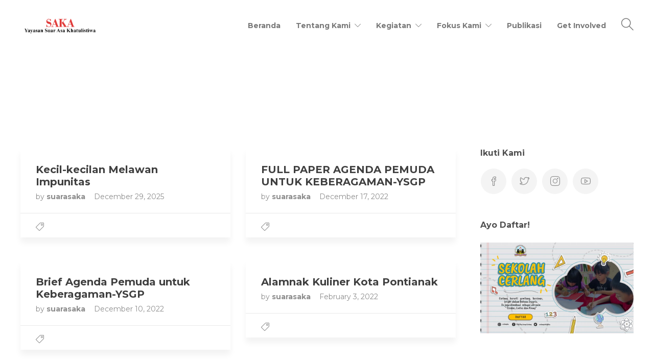

--- FILE ---
content_type: text/html; charset=UTF-8
request_url: http://suarasakhatulistiwa.or.id/?post_type=r3d
body_size: 18001
content:
<!DOCTYPE html>
<html lang="en-US">
<head>
	<meta charset="UTF-8">

			<meta name="viewport" content="width=device-width, initial-scale=1">
	
	
	<meta name='robots' content='index, follow, max-image-preview:large, max-snippet:-1, max-video-preview:-1' />

	<!-- This site is optimized with the Yoast SEO plugin v26.8 - https://yoast.com/product/yoast-seo-wordpress/ -->
	<title>Real3D Flipbook Archive - Suar Asa Khatulistiwa</title>
	<link rel="canonical" href="http://suarasakhatulistiwa.or.id/?post_type=r3d" />
	<meta property="og:locale" content="en_US" />
	<meta property="og:type" content="website" />
	<meta property="og:title" content="Real3D Flipbook Archive - Suar Asa Khatulistiwa" />
	<meta property="og:url" content="http://suarasakhatulistiwa.or.id/?post_type=r3d" />
	<meta property="og:site_name" content="Suar Asa Khatulistiwa" />
	<meta name="twitter:card" content="summary_large_image" />
	<script type="application/ld+json" class="yoast-schema-graph">{"@context":"https://schema.org","@graph":[{"@type":"CollectionPage","@id":"http://suarasakhatulistiwa.or.id/?post_type=r3d","url":"http://suarasakhatulistiwa.or.id/?post_type=r3d","name":"Real3D Flipbook Archive - Suar Asa Khatulistiwa","isPartOf":{"@id":"http://suarasakhatulistiwa.or.id/#website"},"breadcrumb":{"@id":"http://suarasakhatulistiwa.or.id/?post_type=r3d#breadcrumb"},"inLanguage":"en-US"},{"@type":"BreadcrumbList","@id":"http://suarasakhatulistiwa.or.id/?post_type=r3d#breadcrumb","itemListElement":[{"@type":"ListItem","position":1,"name":"Home","item":"http://suarasakhatulistiwa.or.id/"},{"@type":"ListItem","position":2,"name":"Real3D Flipbook"}]},{"@type":"WebSite","@id":"http://suarasakhatulistiwa.or.id/#website","url":"http://suarasakhatulistiwa.or.id/","name":"Suar Asa Khatulistiwa","description":"Ruang Gagasan dan Harapan Warga","publisher":{"@id":"http://suarasakhatulistiwa.or.id/#organization"},"potentialAction":[{"@type":"SearchAction","target":{"@type":"EntryPoint","urlTemplate":"http://suarasakhatulistiwa.or.id/?s={search_term_string}"},"query-input":{"@type":"PropertyValueSpecification","valueRequired":true,"valueName":"search_term_string"}}],"inLanguage":"en-US"},{"@type":"Organization","@id":"http://suarasakhatulistiwa.or.id/#organization","name":"Suar Asa Khatulistiwa","url":"http://suarasakhatulistiwa.or.id/","logo":{"@type":"ImageObject","inLanguage":"en-US","@id":"http://suarasakhatulistiwa.or.id/#/schema/logo/image/","url":"https://suarasakhatulistiwa.or.id/wp-content/uploads/2021/04/SAKA.png","contentUrl":"https://suarasakhatulistiwa.or.id/wp-content/uploads/2021/04/SAKA.png","width":1523,"height":393,"caption":"Suar Asa Khatulistiwa"},"image":{"@id":"http://suarasakhatulistiwa.or.id/#/schema/logo/image/"},"sameAs":["https://www.facebook.com/SuarAsaKhatulistiwa/","https://www.instagram.com/suarasakhatulistiwa/","https://www.youtube.com/channel/UCXySATVzkYL24kSzzmVBvHg/videos"]}]}</script>
	<!-- / Yoast SEO plugin. -->


<link rel='dns-prefetch' href='//fonts.googleapis.com' />
<link rel='dns-prefetch' href='//www.googletagmanager.com' />
<link rel='preconnect' href='https://fonts.gstatic.com' crossorigin />
<link rel="alternate" type="application/rss+xml" title="Suar Asa Khatulistiwa &raquo; Feed" href="http://suarasakhatulistiwa.or.id/feed" />
<link rel="alternate" type="application/rss+xml" title="Suar Asa Khatulistiwa &raquo; Comments Feed" href="http://suarasakhatulistiwa.or.id/comments/feed" />
<link rel="alternate" type="application/rss+xml" title="Suar Asa Khatulistiwa &raquo; Real3D Flipbook Feed" href="http://suarasakhatulistiwa.or.id/?post_type=r3d&#038;feed=rss2" />
<style type="text/css">.brave_popup{display:none}</style><script> var brave_popup_data = {}; var bravepop_emailValidation=false; var brave_popup_videos = {};  var brave_popup_formData = {};var brave_popup_adminUser = false; var brave_popup_pageInfo = {"type":"archive","pageID":"","singleType":"r3d"};  var bravepop_emailSuggestions={};</script><style id='wp-img-auto-sizes-contain-inline-css' type='text/css'>
img:is([sizes=auto i],[sizes^="auto," i]){contain-intrinsic-size:3000px 1500px}
/*# sourceURL=wp-img-auto-sizes-contain-inline-css */
</style>
<style id='wp-emoji-styles-inline-css' type='text/css'>

	img.wp-smiley, img.emoji {
		display: inline !important;
		border: none !important;
		box-shadow: none !important;
		height: 1em !important;
		width: 1em !important;
		margin: 0 0.07em !important;
		vertical-align: -0.1em !important;
		background: none !important;
		padding: 0 !important;
	}
/*# sourceURL=wp-emoji-styles-inline-css */
</style>
<style id='wp-block-library-inline-css' type='text/css'>
:root{--wp-block-synced-color:#7a00df;--wp-block-synced-color--rgb:122,0,223;--wp-bound-block-color:var(--wp-block-synced-color);--wp-editor-canvas-background:#ddd;--wp-admin-theme-color:#007cba;--wp-admin-theme-color--rgb:0,124,186;--wp-admin-theme-color-darker-10:#006ba1;--wp-admin-theme-color-darker-10--rgb:0,107,160.5;--wp-admin-theme-color-darker-20:#005a87;--wp-admin-theme-color-darker-20--rgb:0,90,135;--wp-admin-border-width-focus:2px}@media (min-resolution:192dpi){:root{--wp-admin-border-width-focus:1.5px}}.wp-element-button{cursor:pointer}:root .has-very-light-gray-background-color{background-color:#eee}:root .has-very-dark-gray-background-color{background-color:#313131}:root .has-very-light-gray-color{color:#eee}:root .has-very-dark-gray-color{color:#313131}:root .has-vivid-green-cyan-to-vivid-cyan-blue-gradient-background{background:linear-gradient(135deg,#00d084,#0693e3)}:root .has-purple-crush-gradient-background{background:linear-gradient(135deg,#34e2e4,#4721fb 50%,#ab1dfe)}:root .has-hazy-dawn-gradient-background{background:linear-gradient(135deg,#faaca8,#dad0ec)}:root .has-subdued-olive-gradient-background{background:linear-gradient(135deg,#fafae1,#67a671)}:root .has-atomic-cream-gradient-background{background:linear-gradient(135deg,#fdd79a,#004a59)}:root .has-nightshade-gradient-background{background:linear-gradient(135deg,#330968,#31cdcf)}:root .has-midnight-gradient-background{background:linear-gradient(135deg,#020381,#2874fc)}:root{--wp--preset--font-size--normal:16px;--wp--preset--font-size--huge:42px}.has-regular-font-size{font-size:1em}.has-larger-font-size{font-size:2.625em}.has-normal-font-size{font-size:var(--wp--preset--font-size--normal)}.has-huge-font-size{font-size:var(--wp--preset--font-size--huge)}.has-text-align-center{text-align:center}.has-text-align-left{text-align:left}.has-text-align-right{text-align:right}.has-fit-text{white-space:nowrap!important}#end-resizable-editor-section{display:none}.aligncenter{clear:both}.items-justified-left{justify-content:flex-start}.items-justified-center{justify-content:center}.items-justified-right{justify-content:flex-end}.items-justified-space-between{justify-content:space-between}.screen-reader-text{border:0;clip-path:inset(50%);height:1px;margin:-1px;overflow:hidden;padding:0;position:absolute;width:1px;word-wrap:normal!important}.screen-reader-text:focus{background-color:#ddd;clip-path:none;color:#444;display:block;font-size:1em;height:auto;left:5px;line-height:normal;padding:15px 23px 14px;text-decoration:none;top:5px;width:auto;z-index:100000}html :where(.has-border-color){border-style:solid}html :where([style*=border-top-color]){border-top-style:solid}html :where([style*=border-right-color]){border-right-style:solid}html :where([style*=border-bottom-color]){border-bottom-style:solid}html :where([style*=border-left-color]){border-left-style:solid}html :where([style*=border-width]){border-style:solid}html :where([style*=border-top-width]){border-top-style:solid}html :where([style*=border-right-width]){border-right-style:solid}html :where([style*=border-bottom-width]){border-bottom-style:solid}html :where([style*=border-left-width]){border-left-style:solid}html :where(img[class*=wp-image-]){height:auto;max-width:100%}:where(figure){margin:0 0 1em}html :where(.is-position-sticky){--wp-admin--admin-bar--position-offset:var(--wp-admin--admin-bar--height,0px)}@media screen and (max-width:600px){html :where(.is-position-sticky){--wp-admin--admin-bar--position-offset:0px}}

/*# sourceURL=wp-block-library-inline-css */
</style><style id='global-styles-inline-css' type='text/css'>
:root{--wp--preset--aspect-ratio--square: 1;--wp--preset--aspect-ratio--4-3: 4/3;--wp--preset--aspect-ratio--3-4: 3/4;--wp--preset--aspect-ratio--3-2: 3/2;--wp--preset--aspect-ratio--2-3: 2/3;--wp--preset--aspect-ratio--16-9: 16/9;--wp--preset--aspect-ratio--9-16: 9/16;--wp--preset--color--black: #000000;--wp--preset--color--cyan-bluish-gray: #abb8c3;--wp--preset--color--white: #ffffff;--wp--preset--color--pale-pink: #f78da7;--wp--preset--color--vivid-red: #cf2e2e;--wp--preset--color--luminous-vivid-orange: #ff6900;--wp--preset--color--luminous-vivid-amber: #fcb900;--wp--preset--color--light-green-cyan: #7bdcb5;--wp--preset--color--vivid-green-cyan: #00d084;--wp--preset--color--pale-cyan-blue: #8ed1fc;--wp--preset--color--vivid-cyan-blue: #0693e3;--wp--preset--color--vivid-purple: #9b51e0;--wp--preset--gradient--vivid-cyan-blue-to-vivid-purple: linear-gradient(135deg,rgb(6,147,227) 0%,rgb(155,81,224) 100%);--wp--preset--gradient--light-green-cyan-to-vivid-green-cyan: linear-gradient(135deg,rgb(122,220,180) 0%,rgb(0,208,130) 100%);--wp--preset--gradient--luminous-vivid-amber-to-luminous-vivid-orange: linear-gradient(135deg,rgb(252,185,0) 0%,rgb(255,105,0) 100%);--wp--preset--gradient--luminous-vivid-orange-to-vivid-red: linear-gradient(135deg,rgb(255,105,0) 0%,rgb(207,46,46) 100%);--wp--preset--gradient--very-light-gray-to-cyan-bluish-gray: linear-gradient(135deg,rgb(238,238,238) 0%,rgb(169,184,195) 100%);--wp--preset--gradient--cool-to-warm-spectrum: linear-gradient(135deg,rgb(74,234,220) 0%,rgb(151,120,209) 20%,rgb(207,42,186) 40%,rgb(238,44,130) 60%,rgb(251,105,98) 80%,rgb(254,248,76) 100%);--wp--preset--gradient--blush-light-purple: linear-gradient(135deg,rgb(255,206,236) 0%,rgb(152,150,240) 100%);--wp--preset--gradient--blush-bordeaux: linear-gradient(135deg,rgb(254,205,165) 0%,rgb(254,45,45) 50%,rgb(107,0,62) 100%);--wp--preset--gradient--luminous-dusk: linear-gradient(135deg,rgb(255,203,112) 0%,rgb(199,81,192) 50%,rgb(65,88,208) 100%);--wp--preset--gradient--pale-ocean: linear-gradient(135deg,rgb(255,245,203) 0%,rgb(182,227,212) 50%,rgb(51,167,181) 100%);--wp--preset--gradient--electric-grass: linear-gradient(135deg,rgb(202,248,128) 0%,rgb(113,206,126) 100%);--wp--preset--gradient--midnight: linear-gradient(135deg,rgb(2,3,129) 0%,rgb(40,116,252) 100%);--wp--preset--font-size--small: 13px;--wp--preset--font-size--medium: 20px;--wp--preset--font-size--large: 36px;--wp--preset--font-size--x-large: 42px;--wp--preset--spacing--20: 0.44rem;--wp--preset--spacing--30: 0.67rem;--wp--preset--spacing--40: 1rem;--wp--preset--spacing--50: 1.5rem;--wp--preset--spacing--60: 2.25rem;--wp--preset--spacing--70: 3.38rem;--wp--preset--spacing--80: 5.06rem;--wp--preset--shadow--natural: 6px 6px 9px rgba(0, 0, 0, 0.2);--wp--preset--shadow--deep: 12px 12px 50px rgba(0, 0, 0, 0.4);--wp--preset--shadow--sharp: 6px 6px 0px rgba(0, 0, 0, 0.2);--wp--preset--shadow--outlined: 6px 6px 0px -3px rgb(255, 255, 255), 6px 6px rgb(0, 0, 0);--wp--preset--shadow--crisp: 6px 6px 0px rgb(0, 0, 0);}:where(.is-layout-flex){gap: 0.5em;}:where(.is-layout-grid){gap: 0.5em;}body .is-layout-flex{display: flex;}.is-layout-flex{flex-wrap: wrap;align-items: center;}.is-layout-flex > :is(*, div){margin: 0;}body .is-layout-grid{display: grid;}.is-layout-grid > :is(*, div){margin: 0;}:where(.wp-block-columns.is-layout-flex){gap: 2em;}:where(.wp-block-columns.is-layout-grid){gap: 2em;}:where(.wp-block-post-template.is-layout-flex){gap: 1.25em;}:where(.wp-block-post-template.is-layout-grid){gap: 1.25em;}.has-black-color{color: var(--wp--preset--color--black) !important;}.has-cyan-bluish-gray-color{color: var(--wp--preset--color--cyan-bluish-gray) !important;}.has-white-color{color: var(--wp--preset--color--white) !important;}.has-pale-pink-color{color: var(--wp--preset--color--pale-pink) !important;}.has-vivid-red-color{color: var(--wp--preset--color--vivid-red) !important;}.has-luminous-vivid-orange-color{color: var(--wp--preset--color--luminous-vivid-orange) !important;}.has-luminous-vivid-amber-color{color: var(--wp--preset--color--luminous-vivid-amber) !important;}.has-light-green-cyan-color{color: var(--wp--preset--color--light-green-cyan) !important;}.has-vivid-green-cyan-color{color: var(--wp--preset--color--vivid-green-cyan) !important;}.has-pale-cyan-blue-color{color: var(--wp--preset--color--pale-cyan-blue) !important;}.has-vivid-cyan-blue-color{color: var(--wp--preset--color--vivid-cyan-blue) !important;}.has-vivid-purple-color{color: var(--wp--preset--color--vivid-purple) !important;}.has-black-background-color{background-color: var(--wp--preset--color--black) !important;}.has-cyan-bluish-gray-background-color{background-color: var(--wp--preset--color--cyan-bluish-gray) !important;}.has-white-background-color{background-color: var(--wp--preset--color--white) !important;}.has-pale-pink-background-color{background-color: var(--wp--preset--color--pale-pink) !important;}.has-vivid-red-background-color{background-color: var(--wp--preset--color--vivid-red) !important;}.has-luminous-vivid-orange-background-color{background-color: var(--wp--preset--color--luminous-vivid-orange) !important;}.has-luminous-vivid-amber-background-color{background-color: var(--wp--preset--color--luminous-vivid-amber) !important;}.has-light-green-cyan-background-color{background-color: var(--wp--preset--color--light-green-cyan) !important;}.has-vivid-green-cyan-background-color{background-color: var(--wp--preset--color--vivid-green-cyan) !important;}.has-pale-cyan-blue-background-color{background-color: var(--wp--preset--color--pale-cyan-blue) !important;}.has-vivid-cyan-blue-background-color{background-color: var(--wp--preset--color--vivid-cyan-blue) !important;}.has-vivid-purple-background-color{background-color: var(--wp--preset--color--vivid-purple) !important;}.has-black-border-color{border-color: var(--wp--preset--color--black) !important;}.has-cyan-bluish-gray-border-color{border-color: var(--wp--preset--color--cyan-bluish-gray) !important;}.has-white-border-color{border-color: var(--wp--preset--color--white) !important;}.has-pale-pink-border-color{border-color: var(--wp--preset--color--pale-pink) !important;}.has-vivid-red-border-color{border-color: var(--wp--preset--color--vivid-red) !important;}.has-luminous-vivid-orange-border-color{border-color: var(--wp--preset--color--luminous-vivid-orange) !important;}.has-luminous-vivid-amber-border-color{border-color: var(--wp--preset--color--luminous-vivid-amber) !important;}.has-light-green-cyan-border-color{border-color: var(--wp--preset--color--light-green-cyan) !important;}.has-vivid-green-cyan-border-color{border-color: var(--wp--preset--color--vivid-green-cyan) !important;}.has-pale-cyan-blue-border-color{border-color: var(--wp--preset--color--pale-cyan-blue) !important;}.has-vivid-cyan-blue-border-color{border-color: var(--wp--preset--color--vivid-cyan-blue) !important;}.has-vivid-purple-border-color{border-color: var(--wp--preset--color--vivid-purple) !important;}.has-vivid-cyan-blue-to-vivid-purple-gradient-background{background: var(--wp--preset--gradient--vivid-cyan-blue-to-vivid-purple) !important;}.has-light-green-cyan-to-vivid-green-cyan-gradient-background{background: var(--wp--preset--gradient--light-green-cyan-to-vivid-green-cyan) !important;}.has-luminous-vivid-amber-to-luminous-vivid-orange-gradient-background{background: var(--wp--preset--gradient--luminous-vivid-amber-to-luminous-vivid-orange) !important;}.has-luminous-vivid-orange-to-vivid-red-gradient-background{background: var(--wp--preset--gradient--luminous-vivid-orange-to-vivid-red) !important;}.has-very-light-gray-to-cyan-bluish-gray-gradient-background{background: var(--wp--preset--gradient--very-light-gray-to-cyan-bluish-gray) !important;}.has-cool-to-warm-spectrum-gradient-background{background: var(--wp--preset--gradient--cool-to-warm-spectrum) !important;}.has-blush-light-purple-gradient-background{background: var(--wp--preset--gradient--blush-light-purple) !important;}.has-blush-bordeaux-gradient-background{background: var(--wp--preset--gradient--blush-bordeaux) !important;}.has-luminous-dusk-gradient-background{background: var(--wp--preset--gradient--luminous-dusk) !important;}.has-pale-ocean-gradient-background{background: var(--wp--preset--gradient--pale-ocean) !important;}.has-electric-grass-gradient-background{background: var(--wp--preset--gradient--electric-grass) !important;}.has-midnight-gradient-background{background: var(--wp--preset--gradient--midnight) !important;}.has-small-font-size{font-size: var(--wp--preset--font-size--small) !important;}.has-medium-font-size{font-size: var(--wp--preset--font-size--medium) !important;}.has-large-font-size{font-size: var(--wp--preset--font-size--large) !important;}.has-x-large-font-size{font-size: var(--wp--preset--font-size--x-large) !important;}
/*# sourceURL=global-styles-inline-css */
</style>

<style id='classic-theme-styles-inline-css' type='text/css'>
/*! This file is auto-generated */
.wp-block-button__link{color:#fff;background-color:#32373c;border-radius:9999px;box-shadow:none;text-decoration:none;padding:calc(.667em + 2px) calc(1.333em + 2px);font-size:1.125em}.wp-block-file__button{background:#32373c;color:#fff;text-decoration:none}
/*# sourceURL=/wp-includes/css/classic-themes.min.css */
</style>
<link rel='stylesheet' id='nta-css-popup-css' href='http://suarasakhatulistiwa.or.id/wp-content/plugins/whatsapp-for-wordpress/assets/css/style.css?ver=6.9' type='text/css' media='all' />
<link rel='stylesheet' id='rs-plugin-settings-css' href='http://suarasakhatulistiwa.or.id/wp-content/plugins/revslider/public/assets/css/rs6.css?ver=6.4.3' type='text/css' media='all' />
<style id='rs-plugin-settings-inline-css' type='text/css'>
#rs-demo-id {}
/*# sourceURL=rs-plugin-settings-inline-css */
</style>
<link rel='stylesheet' id='bootstrap-css' href='http://suarasakhatulistiwa.or.id/wp-content/themes/jevelin/css/plugins/bootstrap.min.css?ver=3.3.4' type='text/css' media='all' />
<link rel='stylesheet' id='jevelin-plugins-css' href='http://suarasakhatulistiwa.or.id/wp-content/themes/jevelin/css/plugins.css?ver=6.9' type='text/css' media='all' />
<style id='jevelin-plugins-inline-css' type='text/css'>
body {}
/*# sourceURL=jevelin-plugins-inline-css */
</style>
<link rel='stylesheet' id='jevelin-shortcodes-css' href='http://suarasakhatulistiwa.or.id/wp-content/themes/jevelin/css/shortcodes.css?ver=6.9' type='text/css' media='all' />
<link rel='stylesheet' id='jevelin-styles-css' href='http://suarasakhatulistiwa.or.id/wp-content/themes/jevelin/style.css?ver=6.9' type='text/css' media='all' />
<link rel='stylesheet' id='jevelin-responsive-css' href='http://suarasakhatulistiwa.or.id/wp-content/themes/jevelin/css/responsive.css?ver=6.9' type='text/css' media='all' />
<style id='jevelin-responsive-inline-css' type='text/css'>
.cf7-required:after,.woocommerce ul.products li.product a h3:hover,.woocommerce ul.products li.product ins,.post-title h2:hover,.sh-team:hover .sh-team-role,.sh-team-style4 .sh-team-role,.sh-team-style4 .sh-team-icon:hover i,.sh-header-search-submit,.woocommerce .woocommerce-tabs li.active a,.woocommerce .required,.sh-woocommerce-products-style3 .woocommerce ul.products li.product .add_to_cart_button:hover,.sh-woocommerce-products-style3 .woocommerce ul.products li.product .sh-woo-post-content-container .button:hover,.woocommerce .sh-woocommerce-products-style3 ul.products li.product .add_to_cart_button:hover,.woocommerce .sh-woocommerce-products-style3 ul.products li.product .sh-woo-post-content-container .button:hover,.woocommerce .sh-woocommerce-products-style3 ul.products li.product .woocommerce-loop-product__title:hover,.sh-jevelin-style3.woocommerce .product .product_meta .posted_in a,.sh-jevelin-style3 .sh-increase-numbers span:hover,.woocommerce div.product p.price,.woocomerce-styling li.product .amount,.post-format-icon,.sh-accent-color,.sh-blog-tag-item:hover h6,ul.page-numbers a:hover,.sh-portfolio-single-info-item i,.sh-filter-item.active,.sh-filter-item:hover,.sh-nav .sh-nav-cart li.menu-item-cart .mini_cart_item .amount,.sh-pricing-button-style3,#sidebar a:not(.sh-social-widgets-item):hover,.logged-in-as a:hover,.woocommerce table.shop_table.cart a:hover,.wrap-forms sup:before,.sh-comment-date a:hover,.reply a.comment-edit-link,.comment-respond #cancel-comment-reply-link,.sh-portfolio-title:hover,.sh-portfolio-single-related-mini h5:hover,.sh-header-top-10 .header-contacts-details-large-icon i,.sh-unyson-frontend-test.active,.plyr--full-ui input[type=range],.woocommerce td.woocommerce-grouped-product-list-item__label a:hover,.sh-accent-color-hover:hover {color: #cc4520!important;}.sh-jevelin-style3 .woocommerce-form-coupon-toggle .sh-alert,.sh-jevelin-style3 .woocommerce-progress.step1 .woocommerce-header-item-cart,.sh-jevelin-style3 .woocommerce-progress.step2 .woocommerce-header-item-checkout,.sh-dropcaps-full-square,.sh-dropcaps-full-square-border,.masonry2 .post-content-container a.post-meta-comments:hover,.sh-header-builder-edit:hover {background-color: #cc4520;}.contact-form input[type="submit"],.sh-back-to-top:hover,.sh-dropcaps-full-square-tale,.sh-404-button,.woocommerce .wc-forward,.woocommerce .checkout-button,.woocommerce div.product form.cart button,.woocommerce .button:not(.add_to_cart_button),.sh-blog-tag-item,.sh-comments .submit,.sh-sidebar-search-active .search-field,.sh-nav .sh-nav-cart .buttons a.checkout,ul.page-numbers .current,ul.page-numbers .current:hover,.post-background,.post-item .post-category .post-category-list,.cart-icon span,.comment-input-required,.widget_tag_cloud a:hover,.widget_product_tag_cloud a:hover,.woocommerce #respond input#submit,.sh-portfolio-overlay1-bar,.sh-pricing-button-style4,.sh-pricing-button-style11,.sh-revslider-button2,.sh-portfolio-default2 .sh-portfolio-title,.sh-recent-posts-widgets-count,.sh-filter-item.active:after,.blog-style-largedate .post-comments,.sh-video-player-style1 .sh-video-player-image-play,.sh-video-player-style2 .sh-video-player-image-play:hover,.sh-video-player-style2 .sh-video-player-image-play:focus,.woocommerce .woocommerce-tabs li a:after,.sh-image-gallery .slick-dots li.slick-active button,.sh-recent-posts-carousel .slick-dots li.slick-active button,.sh-recent-products-carousel .slick-dots li.slick-active button,.sh-settings-container-bar .sh-progress-status-value,.post-password-form input[type="submit"],.wpcf7-form .wpcf7-submit,.sh-portfolio-filter-style3 .sh-filter-item.active .sh-filter-item-content,.sh-portfolio-filter-style4 .sh-filter-item:hover .sh-filter-item-content,.sh-woocommerce-categories-count,.sh-woocommerce-products-style2 .woocommerce ul.products li.product .add_to_cart_button:hover,.woocomerce-styling.sh-woocommerce-products-style2 ul.products li.product .add_to_cart_button:hover,.sh-icon-group-style2 .sh-icon-group-item:hover,.sh-text-background,.plyr--audio .plyr__control.plyr__tab-focus,.plyr--audio .plyr__control:hover,.plyr--audio .plyr__control[aria-expanded=true],.sh-jevelin-style3 .widget_price_filter .ui-slider .ui-slider-range {background-color: #cc4520!important;}.sh-cf7-style4 form input:not(.wpcf7-submit):focus {border-bottom-color: #cc4520;}::selection {background-color: #cc4520!important;color: #fff;}::-moz-selection {background-color: #cc4520!important;color: #fff;}.woocommerce .woocommerce-tabs li.active a {border-bottom-color: #cc4520!important;}#header-quote,.sh-dropcaps-full-square-tale:after,.sh-blog-tag-item:after,.widget_tag_cloud a:hover:after,.widget_product_tag_cloud a:hover:after {border-left-color: #cc4520!important;}.cart-icon .cart-icon-triangle-color {border-right-color: #cc4520!important;}.sh-back-to-top:hover,.widget_price_filter .ui-slider .ui-slider-handle,.sh-sidebar-search-active .search-field:hover,.sh-sidebar-search-active .search-field:focus,.sh-cf7-style2 form p input:not(.wpcf7-submit):focus,.sh-cf7-style2 form p textarea:focus,.sh-jevelin-style3 .order-total .woocommerce-Price-amount {border-color: #cc4520!important;}.post-item .post-category .arrow-right {border-left-color: #cc4520;}.woocommerce .wc-forward:hover,.woocommerce .button:not(.add_to_cart_button):hover,.woocommerce .checkout-button:hover,.woocommerce #respond input#submit:hover,.contact-form input[type="submit"]:hover,.wpcf7-form .wpcf7-submit:hover,.sh-video-player-image-play:hover,.sh-404-button:hover,.post-password-form input[type="submit"],.sh-pricing-button-style11:hover,.sh-revslider-button2.spacing-animation:not(.inverted):hover {background-color: #cc4520!important;}.sh-cf7-unyson form .wpcf7-submit {background-size: 200% auto;background-image: linear-gradient(to right, #cc4520 , #cc4520, #cc4520);}.sh-mini-overlay-container,.sh-portfolio-overlay-info-box,.sh-portfolio-overlay-bottom .sh-portfolio-icon,.sh-portfolio-overlay-bottom .sh-portfolio-text,.sh-portfolio-overlay2-bar,.sh-portfolio-overlay2-data,.sh-portfolio-overlay3-data {background-color: rgba(204,69,32,0.75)!important;}.woocommerce-progress {background-color: rgba(204,69,32,0.07);}.woocommerce-progress-item {color: rgba(204,69,32,0.5);}.sh-jevelin-style3 .sh-increase-numbers span:hover,.widget_price_filter .price_slider_wrapper .ui-widget-content {background-color: rgba(204,69,32,0.12)!important;}.widget_price_filter .ui-slider .ui-slider-range {background-color: rgba(204,69,32,0.5)!important;}.sh-team-social-overlay2 .sh-team-image:hover .sh-team-overlay2,.sh-overlay-style1,.sh-portfolio-overlay4 {background-color: rgba(204,69,32,0.8)!important;}.sh-header .sh-nav > .current_page_item > a,.sh-header .sh-nav > .current-menu-ancestor > a,.sh-header .sh-nav > .current-menu-item > a,.sh-header-left-side .sh-nav > .current_page_item > a {color: #cc4520!important;}.sh-popover-mini:not(.sh-popover-mini-dark) {background-color: #cc4520;}.sh-popover-mini:not(.sh-popover-mini-dark):before {border-color: transparent transparent #cc4520 #cc4520!important;}.sh-footer .sh-footer-widgets a:hover,.sh-footer .sh-footer-widgets li a:hover,.sh-footer .sh-footer-widgets h6:hover {color: #cc4520;}
/*# sourceURL=jevelin-responsive-inline-css */
</style>
<link rel='stylesheet' id='jevelin-ie-css' href='http://suarasakhatulistiwa.or.id/wp-content/themes/jevelin/css/ie.css?ver=6.9' type='text/css' media='all' />
<link rel='stylesheet' id='jevelin-font-awesome-css' href='http://suarasakhatulistiwa.or.id/wp-content/themes/jevelin/assets/plugins/font-awesome-4/font-awesome.min.css?ver=6.9' type='text/css' media='all' />
<link rel='stylesheet' id='jevelin-theme-settings-css' href='http://suarasakhatulistiwa.or.id/wp-content/uploads/jevelin-dynamic-styles.css?ver=190269581' type='text/css' media='all' />
<link rel='stylesheet' id='plyr-css' href='http://suarasakhatulistiwa.or.id/wp-content/themes/jevelin/css/plugins/plyr.css?ver=6.9' type='text/css' media='all' />
<link rel='stylesheet' id='jevelin-default-font-css' href='https://fonts.googleapis.com/css?family=Raleway%3A400%2C700&#038;ver=6.9' type='text/css' media='all' />
<link rel='stylesheet' id='jevelin-default-font2-css' href='https://fonts.googleapis.com/css?family=Montserrat%3A400%2C700&#038;ver=6.9' type='text/css' media='all' />
<link rel="preload" as="style" href="https://fonts.googleapis.com/css?family=Montserrat:400,700%7CRaleway:400&#038;display=swap&#038;ver=1763544282" /><link rel="stylesheet" href="https://fonts.googleapis.com/css?family=Montserrat:400,700%7CRaleway:400&#038;display=swap&#038;ver=1763544282" media="print" onload="this.media='all'"><noscript><link rel="stylesheet" href="https://fonts.googleapis.com/css?family=Montserrat:400,700%7CRaleway:400&#038;display=swap&#038;ver=1763544282" /></noscript><script type="text/javascript" src="http://suarasakhatulistiwa.or.id/wp-includes/js/jquery/jquery.min.js?ver=3.7.1" id="jquery-core-js"></script>
<script type="text/javascript" src="http://suarasakhatulistiwa.or.id/wp-includes/js/jquery/jquery-migrate.min.js?ver=3.4.1" id="jquery-migrate-js"></script>
<script type="text/javascript" src="http://suarasakhatulistiwa.or.id/wp-content/plugins/revslider/public/assets/js/rbtools.min.js?ver=6.4.3" id="tp-tools-js"></script>
<script type="text/javascript" src="http://suarasakhatulistiwa.or.id/wp-content/plugins/revslider/public/assets/js/rs6.min.js?ver=6.4.3" id="revmin-js"></script>
<script type="text/javascript" src="http://suarasakhatulistiwa.or.id/wp-content/themes/jevelin/js/plugins.js?ver=6.9" id="jevelin-plugins-js"></script>
<script type="text/javascript" id="jevelin-scripts-js-extra">
/* <![CDATA[ */
var jevelin_loadmore_posts = {"ajax_url":"http://suarasakhatulistiwa.or.id/wp-admin/admin-ajax.php"};
var jevelin = {"page_loader":"0","notice":"","header_animation_dropdown_delay":"1000","header_animation_dropdown":"easeOutQuint","header_animation_dropdown_speed":"300","lightbox_opacity":"0.88","lightbox_transition":"elastic","lightbox_window_max_width":"1200","lightbox_window_max_height":"1200","lightbox_window_size":"0.8","page_numbers_prev":"Previous","page_numbers_next":"Next","rtl_support":"","footer_parallax":"","one_pager":"1","wc_lightbox":"jevelin","quantity_button":"on"};
//# sourceURL=jevelin-scripts-js-extra
/* ]]> */
</script>
<script type="text/javascript" src="http://suarasakhatulistiwa.or.id/wp-content/themes/jevelin/js/scripts.js?ver=6.9" id="jevelin-scripts-js"></script>
<script type="text/javascript" src="http://suarasakhatulistiwa.or.id/wp-content/themes/jevelin/js/plugins/plyr.min.js?ver=6.9" id="plyr-js"></script>
<link rel="https://api.w.org/" href="http://suarasakhatulistiwa.or.id/wp-json/" /><link rel="EditURI" type="application/rsd+xml" title="RSD" href="http://suarasakhatulistiwa.or.id/xmlrpc.php?rsd" />
<meta name="generator" content="WordPress 6.9" />
<meta name="generator" content="Redux 4.5.10" /><meta name="generator" content="Site Kit by Google 1.170.0" /><meta name="generator" content="Powered by WPBakery Page Builder - drag and drop page builder for WordPress."/>
<style type="text/css" id="custom-background-css">
body.custom-background { background-color: #ffffff; }
</style>
	<meta name="generator" content="Powered by Slider Revolution 6.4.3 - responsive, Mobile-Friendly Slider Plugin for WordPress with comfortable drag and drop interface." />
<link rel="icon" href="http://suarasakhatulistiwa.or.id/wp-content/uploads/2021/03/LOGO-SAKA-PNG-150x150.png" sizes="32x32" />
<link rel="icon" href="http://suarasakhatulistiwa.or.id/wp-content/uploads/2021/03/LOGO-SAKA-PNG.png" sizes="192x192" />
<link rel="apple-touch-icon" href="http://suarasakhatulistiwa.or.id/wp-content/uploads/2021/03/LOGO-SAKA-PNG.png" />
<meta name="msapplication-TileImage" content="http://suarasakhatulistiwa.or.id/wp-content/uploads/2021/03/LOGO-SAKA-PNG.png" />
<script type="text/javascript">function setREVStartSize(e){
			//window.requestAnimationFrame(function() {				 
				window.RSIW = window.RSIW===undefined ? window.innerWidth : window.RSIW;	
				window.RSIH = window.RSIH===undefined ? window.innerHeight : window.RSIH;	
				try {								
					var pw = document.getElementById(e.c).parentNode.offsetWidth,
						newh;
					pw = pw===0 || isNaN(pw) ? window.RSIW : pw;
					e.tabw = e.tabw===undefined ? 0 : parseInt(e.tabw);
					e.thumbw = e.thumbw===undefined ? 0 : parseInt(e.thumbw);
					e.tabh = e.tabh===undefined ? 0 : parseInt(e.tabh);
					e.thumbh = e.thumbh===undefined ? 0 : parseInt(e.thumbh);
					e.tabhide = e.tabhide===undefined ? 0 : parseInt(e.tabhide);
					e.thumbhide = e.thumbhide===undefined ? 0 : parseInt(e.thumbhide);
					e.mh = e.mh===undefined || e.mh=="" || e.mh==="auto" ? 0 : parseInt(e.mh,0);		
					if(e.layout==="fullscreen" || e.l==="fullscreen") 						
						newh = Math.max(e.mh,window.RSIH);					
					else{					
						e.gw = Array.isArray(e.gw) ? e.gw : [e.gw];
						for (var i in e.rl) if (e.gw[i]===undefined || e.gw[i]===0) e.gw[i] = e.gw[i-1];					
						e.gh = e.el===undefined || e.el==="" || (Array.isArray(e.el) && e.el.length==0)? e.gh : e.el;
						e.gh = Array.isArray(e.gh) ? e.gh : [e.gh];
						for (var i in e.rl) if (e.gh[i]===undefined || e.gh[i]===0) e.gh[i] = e.gh[i-1];
											
						var nl = new Array(e.rl.length),
							ix = 0,						
							sl;					
						e.tabw = e.tabhide>=pw ? 0 : e.tabw;
						e.thumbw = e.thumbhide>=pw ? 0 : e.thumbw;
						e.tabh = e.tabhide>=pw ? 0 : e.tabh;
						e.thumbh = e.thumbhide>=pw ? 0 : e.thumbh;					
						for (var i in e.rl) nl[i] = e.rl[i]<window.RSIW ? 0 : e.rl[i];
						sl = nl[0];									
						for (var i in nl) if (sl>nl[i] && nl[i]>0) { sl = nl[i]; ix=i;}															
						var m = pw>(e.gw[ix]+e.tabw+e.thumbw) ? 1 : (pw-(e.tabw+e.thumbw)) / (e.gw[ix]);					
						newh =  (e.gh[ix] * m) + (e.tabh + e.thumbh);
					}				
					if(window.rs_init_css===undefined) window.rs_init_css = document.head.appendChild(document.createElement("style"));					
					document.getElementById(e.c).height = newh+"px";
					window.rs_init_css.innerHTML += "#"+e.c+"_wrapper { height: "+newh+"px }";				
				} catch(e){
					console.log("Failure at Presize of Slider:" + e)
				}					   
			//});
		  };</script>
			<noscript><style> .wpb_animate_when_almost_visible { opacity: 1; }</style></noscript><link rel='stylesheet' id='bravepop_front_css-css' href='http://suarasakhatulistiwa.or.id/wp-content/plugins/bravepopup-pro/assets/css/frontend.min.css?ver=6.9' type='text/css' media='all' />
</head>
<body class="archive post-type-archive post-type-archive-r3d custom-background wp-theme-jevelin wpb-js-composer js-comp-ver-6.6.0 vc_responsive sh-ipad-landscape-full-navigation sh-header-mobile-spacing-compact sh-body-header-sticky sh-blog-style2 sh-woocommerce-style3 carousel-dot-style1 carousel-dot-spacing-5px carousel-dot-size-standard">


	
	<div id="page-container" class="">
		

									
					<div role="banner" itemscope="itemscope" itemtype="http://schema.org/WPHeader">
						<header class="primary-mobile">
							
<div id="header-mobile" class="sh-header-mobile sh-sticky-mobile-header">
	<div class="sh-header-mobile-navigation">
		

		<div class="container">
			<div class="sh-table">
				<div class="sh-table-cell sh-group">

										            <div class="header-logo sh-group-equal">
                <a href="http://suarasakhatulistiwa.or.id/" class="header-logo-container sh-table-small" rel="home">
                    
                        <div class="sh-table-cell">
                            <img class="sh-standard-logo" src="http://suarasakhatulistiwa.or.id/wp-content/uploads/2021/04/SAKA.png" alt="Suar Asa Khatulistiwa" height="40" />
                            <img class="sh-sticky-logo" src="http://suarasakhatulistiwa.or.id/wp-content/uploads/2021/04/SAKA.png" alt="Suar Asa Khatulistiwa" height="40" />
                            <img class="sh-light-logo" src="http://suarasakhatulistiwa.or.id/wp-content/uploads/2021/04/SAKA.png" alt="Suar Asa Khatulistiwa" height="40" />
                        </div>

                                    </a>
            </div>

    
				</div>
				<div class="sh-table-cell">

										<nav id="header-navigation-mobile" class="header-standard-position">
						<div class="sh-nav-container">
							<ul class="sh-nav">

															    
        <li class="menu-item sh-nav-dropdown">
            <a>
            <div class="sh-table-full">
                <div class="sh-table-cell">
                    <span class="c-hamburger c-hamburger--htx">
                        <span>Toggle menu</span>
                    </span>
                </div>
            </div></a>
        </li>
							</ul>
						</div>
					</nav>

				</div>
			</div>
		</div>
	</div>

	<nav class="sh-header-mobile-dropdown">
		<div class="container sh-nav-container">
			<ul class="sh-nav-mobile"></ul>
		</div>

		<div class="container sh-nav-container">
							<div class="header-mobile-search">
					<form role="search" method="get" class="header-mobile-form" action="http://suarasakhatulistiwa.or.id/">
						<input class="header-mobile-form-input" type="text" placeholder="Search here.." value="" name="s" required />
						<button type="submit" class="header-mobile-form-submit">
							<i class="icon-magnifier"></i>
						</button>

											</form>
				</div>
					</div>

					<div class="header-mobile-social-media">
				<div class="sh-clear"></div>			</div>
			</nav>
</div>
						</header>
						<header class="primary-desktop">
							
<div class="sh-header-height">
	<div class="sh-header sh-header-1 sh-sticky-header sh-header-megamenu-style2">
		<div class="container">
			<div class="sh-table">
				<div class="sh-table-cell sh-group">

										            <div class="header-logo sh-group-equal">
                <a href="http://suarasakhatulistiwa.or.id/" class="header-logo-container sh-table-small" rel="home">
                    
                        <div class="sh-table-cell">
                            <img class="sh-standard-logo" src="http://suarasakhatulistiwa.or.id/wp-content/uploads/2021/04/SAKA.png" alt="Suar Asa Khatulistiwa" height="40" />
                            <img class="sh-sticky-logo" src="http://suarasakhatulistiwa.or.id/wp-content/uploads/2021/04/SAKA.png" alt="Suar Asa Khatulistiwa" height="40" />
                            <img class="sh-light-logo" src="http://suarasakhatulistiwa.or.id/wp-content/uploads/2021/04/SAKA.png" alt="Suar Asa Khatulistiwa" height="40" />
                        </div>

                                    </a>
            </div>

    
				</div>
				<div class="sh-table-cell">

										<nav id="header-navigation" class="header-standard-position">
													<div class="sh-nav-container"><ul id="menu-menu-1" class="sh-nav"><li id="menu-item-881" class="menu-item menu-item-type-custom menu-item-object-custom menu-item-home menu-item-881"><a href = "https://suarasakhatulistiwa.or.id">Beranda</a></li>
<li id="menu-item-907" class="menu-item menu-item-type-custom menu-item-object-custom menu-item-has-children menu-item-907"><a href = "#">Tentang Kami</a>
<ul class="sub-menu">
	<li id="menu-item-9289" class="menu-item menu-item-type-post_type menu-item-object-page menu-item-9289"><a href = "http://suarasakhatulistiwa.or.id/selayang-pandang">Selayang Pandang</a></li>
	<li id="menu-item-9284" class="menu-item menu-item-type-post_type menu-item-object-page menu-item-9284"><a href = "http://suarasakhatulistiwa.or.id/visi-misi">Visi &#038; Misi</a></li>
</ul>
</li>
<li id="menu-item-884" class="menu-item menu-item-type-custom menu-item-object-custom menu-item-has-children menu-item-884"><a href = "#">Kegiatan</a>
<ul class="sub-menu">
	<li id="menu-item-8999" class="menu-item menu-item-type-taxonomy menu-item-object-category menu-item-8999"><a href = "http://suarasakhatulistiwa.or.id/Partisipasi%20Publik%20untuk%20Kebijakan%20yang%20Pro%20Keberagaman/kegiatan/serba-serbi">Serba-Serbi</a></li>
	<li id="menu-item-8998" class="menu-item menu-item-type-taxonomy menu-item-object-category menu-item-8998"><a href = "http://suarasakhatulistiwa.or.id/Partisipasi%20Publik%20untuk%20Kebijakan%20yang%20Pro%20Keberagaman/kegiatan/ulasan">Ulasan</a></li>
	<li id="menu-item-9224" class="menu-item menu-item-type-post_type menu-item-object-page menu-item-9224"><a href = "http://suarasakhatulistiwa.or.id/up-coming-event">Up Coming Event</a></li>
</ul>
</li>
<li id="menu-item-626" class="menu-item menu-item-type-custom menu-item-object-custom menu-item-has-children menu-item-626"><a href = "#">Fokus Kami</a>
<ul class="sub-menu">
	<li id="menu-item-9251" class="menu-item menu-item-type-post_type menu-item-object-page menu-item-9251"><a href = "http://suarasakhatulistiwa.or.id/penelitian-kajian">Penelitian dan Kajian</a></li>
	<li id="menu-item-9242" class="menu-item menu-item-type-post_type menu-item-object-page menu-item-has-children menu-item-9242"><a href = "http://suarasakhatulistiwa.or.id/pendidikan">Pendidikan</a>
	<ul class="sub-menu">
		<li id="menu-item-9380" class="menu-item menu-item-type-post_type menu-item-object-page menu-item-9380"><a href = "http://suarasakhatulistiwa.or.id/pendidikan">Pendidikan</a></li>
		<li id="menu-item-9155" class="menu-item menu-item-type-custom menu-item-object-custom menu-item-9155"><a href = "https://www.instagram.com/cerlangku/">Sekolah Cerlang</a></li>
	</ul>
</li>
	<li id="menu-item-9269" class="menu-item menu-item-type-post_type menu-item-object-page menu-item-9269"><a href = "http://suarasakhatulistiwa.or.id/bhineka">Bhineka</a></li>
	<li id="menu-item-9268" class="menu-item menu-item-type-post_type menu-item-object-page menu-item-9268"><a href = "http://suarasakhatulistiwa.or.id/pemuda">Pemuda</a></li>
	<li id="menu-item-9276" class="menu-item menu-item-type-post_type menu-item-object-page menu-item-9276"><a href = "http://suarasakhatulistiwa.or.id/perempuan">Perempuan</a></li>
	<li id="menu-item-9375" class="menu-item menu-item-type-post_type menu-item-object-page menu-item-9375"><a href = "http://suarasakhatulistiwa.or.id/seni-budaya-dan-kampanye">Seni Budaya dan Kampanye</a></li>
</ul>
</li>
<li id="menu-item-9454" class="menu-item menu-item-type-post_type menu-item-object-page menu-item-9454"><a href = "http://suarasakhatulistiwa.or.id/publikasi">Publikasi</a></li>
<li id="menu-item-910" class="menu-item menu-item-type-custom menu-item-object-custom menu-item-910"><a href = "http://suarasakhatulistiwa.or.id/get-involved/">Get Involved</a></li>

            <li class="menu-item sh-nav-search sh-nav-special">
                <a href="#"><i class="icon icon-magnifier"></i></a>
            </li>
            <li class="menu-item sh-nav-social sh-nav-special">
                <div class="sh-clear"></div>
            </li></ul></div>											</nav>

				</div>
			</div>
		</div>

		
<div  id="header-search" class="sh-header-search">
	<div class="sh-table-full">
		<div class="sh-table-cell">

			<div class="line-test">
				<div class="container">

					<form method="get" class="sh-header-search-form" action="http://suarasakhatulistiwa.or.id/">
						<input type="search" class="sh-header-search-input" placeholder="Search Here.." value="" name="s" required />
						<button type="submit" class="sh-header-search-submit">
							<i class="icon-magnifier"></i>
						</button>
						<div class="sh-header-search-close close-header-search">
							<i class="ti-close"></i>
						</div>

											</form>

				</div>
			</div>

		</div>
	</div>
</div>
	</div>
</div>
						</header>
					</div>

							
			
	
		
		
			<div class="sh-titlebar sh-titlebar-mobile-layout-compact sh-titlebar-mobile-title-on">
				<div class="container">
					<div class="sh-table sh-titlebar-content sh-titlebar-height-medium">
						<div class="titlebar-title sh-table-cell">

							<h2>
								Archives: <span>Real3D Flipbook</span>							</h2>

						</div>
						<div class="title-level sh-table-cell">

							<div id="breadcrumbs" class="breadcrumb-trail breadcrumbs"><span class="item-home"><a class="bread-link bread-home" href="http://suarasakhatulistiwa.or.id/" title="Beranda">Beranda</a></span><span class="separator"> &gt; </span><span class="item-current item-archive"><span class="bread-current bread-archive">r3d</span></span></div>
						</div>
					</div>
				</div>
			</div>

					

		

        

			<div id="wrapper">
				

				<div class="content-container sh-page-layout-default">
									<div class="container entry-content">
				
				

	<div id="content" class="content-with-sidebar-right">
		<div class="sh-group blog-list blog-style-masonry masonry-shadow">

			
	<article id="post-9809" class="post-item post-9809 r3d type-r3d status-publish hentry" itemscope="itemscope" itemtype="http://schema.org/Article">
		<div class="post-container">
			
			<div class="post-meta-thumb">
								
													
				
        <div class="sh-overlay-style1">
            <div class="sh-table-full">
                                    <a href="http://suarasakhatulistiwa.or.id/?r3d=kecil-kecilan-melawan-impunitas" class="sh-overlay-item sh-table-cell" title="Open the article - Kecil-kecilan Melawan Impunitas">
                        <div class="sh-overlay-item-container">
                            <i class="icon-link"></i>
                        </div>
                    </a>
                
                                    <a href="http://suarasakhatulistiwa.or.id/?r3d=kecil-kecilan-melawan-impunitas" class="sh-overlay-item sh-table-cell" data-rel="lightcase">
                        <div class="sh-overlay-item-container">
                            <i class="icon-magnifier-add"></i>
                        </div>
                    </a>
                            </div>
        </div>

    			</div>

			<div class="post-content-container">
				<a href="http://suarasakhatulistiwa.or.id/?r3d=kecil-kecilan-melawan-impunitas" class="post-title">
					<h2 itemprop="headline">
												Kecil-kecilan Melawan Impunitas					</h2>
				</a>

				<div class="post-meta post-meta-one">
					
        <span class="post-meta-author">
            by            <a href="http://suarasakhatulistiwa.or.id/author/suarasaka" class="bypostauthor" itemprop="url" rel="author">
                suarasaka            </a>
        </span>

                    <time class="updated semantic" itemprop="dateModified" datetime="2025-12-29T06:41:33+00:00"></time>
            <a href="http://suarasakhatulistiwa.or.id/?r3d=kecil-kecilan-melawan-impunitas" class="post-meta-date sh-default-color">December 29, 2025</a>
        
    				</div>

				<div class="post-content" itemprop="text">
									</div>

				<div class="post-meta post-meta-two">
					
        <div class="sh-columns post-meta-comments">
            <span class="post-meta-categories">
                <i class="icon-tag"></i>
                            </span>

                            <div></div>
                    </div>

    				</div>
			</div>

		</div>
	</article>



	<article id="post-9697" class="post-item post-9697 r3d type-r3d status-publish hentry" itemscope="itemscope" itemtype="http://schema.org/Article">
		<div class="post-container">
			
			<div class="post-meta-thumb">
								
													
				
        <div class="sh-overlay-style1">
            <div class="sh-table-full">
                                    <a href="http://suarasakhatulistiwa.or.id/?r3d=full-paper-agenda-pemuda-untuk-keberagaman-ysgp" class="sh-overlay-item sh-table-cell" title="Open the article - FULL PAPER AGENDA PEMUDA UNTUK KEBERAGAMAN-YSGP">
                        <div class="sh-overlay-item-container">
                            <i class="icon-link"></i>
                        </div>
                    </a>
                
                                    <a href="http://suarasakhatulistiwa.or.id/?r3d=full-paper-agenda-pemuda-untuk-keberagaman-ysgp" class="sh-overlay-item sh-table-cell" data-rel="lightcase">
                        <div class="sh-overlay-item-container">
                            <i class="icon-magnifier-add"></i>
                        </div>
                    </a>
                            </div>
        </div>

    			</div>

			<div class="post-content-container">
				<a href="http://suarasakhatulistiwa.or.id/?r3d=full-paper-agenda-pemuda-untuk-keberagaman-ysgp" class="post-title">
					<h2 itemprop="headline">
												FULL PAPER AGENDA PEMUDA UNTUK KEBERAGAMAN-YSGP					</h2>
				</a>

				<div class="post-meta post-meta-one">
					
        <span class="post-meta-author">
            by            <a href="http://suarasakhatulistiwa.or.id/author/suarasaka" class="bypostauthor" itemprop="url" rel="author">
                suarasaka            </a>
        </span>

                    <time class="updated semantic" itemprop="dateModified" datetime="2022-12-17T05:10:22+00:00"></time>
            <a href="http://suarasakhatulistiwa.or.id/?r3d=full-paper-agenda-pemuda-untuk-keberagaman-ysgp" class="post-meta-date sh-default-color">December 17, 2022</a>
        
    				</div>

				<div class="post-content" itemprop="text">
									</div>

				<div class="post-meta post-meta-two">
					
        <div class="sh-columns post-meta-comments">
            <span class="post-meta-categories">
                <i class="icon-tag"></i>
                            </span>

                            <div></div>
                    </div>

    				</div>
			</div>

		</div>
	</article>



	<article id="post-9684" class="post-item post-9684 r3d type-r3d status-publish hentry" itemscope="itemscope" itemtype="http://schema.org/Article">
		<div class="post-container">
			
			<div class="post-meta-thumb">
								
													
				
        <div class="sh-overlay-style1">
            <div class="sh-table-full">
                                    <a href="http://suarasakhatulistiwa.or.id/?r3d=toleransi" class="sh-overlay-item sh-table-cell" title="Open the article - Brief Agenda Pemuda untuk Keberagaman-YSGP">
                        <div class="sh-overlay-item-container">
                            <i class="icon-link"></i>
                        </div>
                    </a>
                
                                    <a href="http://suarasakhatulistiwa.or.id/?r3d=toleransi" class="sh-overlay-item sh-table-cell" data-rel="lightcase">
                        <div class="sh-overlay-item-container">
                            <i class="icon-magnifier-add"></i>
                        </div>
                    </a>
                            </div>
        </div>

    			</div>

			<div class="post-content-container">
				<a href="http://suarasakhatulistiwa.or.id/?r3d=toleransi" class="post-title">
					<h2 itemprop="headline">
												Brief Agenda Pemuda untuk Keberagaman-YSGP					</h2>
				</a>

				<div class="post-meta post-meta-one">
					
        <span class="post-meta-author">
            by            <a href="http://suarasakhatulistiwa.or.id/author/suarasaka" class="bypostauthor" itemprop="url" rel="author">
                suarasaka            </a>
        </span>

                    <time class="updated semantic" itemprop="dateModified" datetime="2022-12-10T04:59:06+00:00"></time>
            <a href="http://suarasakhatulistiwa.or.id/?r3d=toleransi" class="post-meta-date sh-default-color">December 10, 2022</a>
        
    				</div>

				<div class="post-content" itemprop="text">
									</div>

				<div class="post-meta post-meta-two">
					
        <div class="sh-columns post-meta-comments">
            <span class="post-meta-categories">
                <i class="icon-tag"></i>
                            </span>

                            <div></div>
                    </div>

    				</div>
			</div>

		</div>
	</article>



	<article id="post-9583" class="post-item post-9583 r3d type-r3d status-publish hentry" itemscope="itemscope" itemtype="http://schema.org/Article">
		<div class="post-container">
			
			<div class="post-meta-thumb">
								
													
				
        <div class="sh-overlay-style1">
            <div class="sh-table-full">
                                    <a href="http://suarasakhatulistiwa.or.id/?r3d=alamnak-kuliner-kota-pontianak" class="sh-overlay-item sh-table-cell" title="Open the article - Alamnak Kuliner Kota Pontianak">
                        <div class="sh-overlay-item-container">
                            <i class="icon-link"></i>
                        </div>
                    </a>
                
                                    <a href="http://suarasakhatulistiwa.or.id/?r3d=alamnak-kuliner-kota-pontianak" class="sh-overlay-item sh-table-cell" data-rel="lightcase">
                        <div class="sh-overlay-item-container">
                            <i class="icon-magnifier-add"></i>
                        </div>
                    </a>
                            </div>
        </div>

    			</div>

			<div class="post-content-container">
				<a href="http://suarasakhatulistiwa.or.id/?r3d=alamnak-kuliner-kota-pontianak" class="post-title">
					<h2 itemprop="headline">
												Alamnak Kuliner Kota Pontianak					</h2>
				</a>

				<div class="post-meta post-meta-one">
					
        <span class="post-meta-author">
            by            <a href="http://suarasakhatulistiwa.or.id/author/suarasaka" class="bypostauthor" itemprop="url" rel="author">
                suarasaka            </a>
        </span>

                    <time class="updated semantic" itemprop="dateModified" datetime="2022-02-03T02:29:35+00:00"></time>
            <a href="http://suarasakhatulistiwa.or.id/?r3d=alamnak-kuliner-kota-pontianak" class="post-meta-date sh-default-color">February 3, 2022</a>
        
    				</div>

				<div class="post-content" itemprop="text">
									</div>

				<div class="post-meta post-meta-two">
					
        <div class="sh-columns post-meta-comments">
            <span class="post-meta-categories">
                <i class="icon-tag"></i>
                            </span>

                            <div></div>
                    </div>

    				</div>
			</div>

		</div>
	</article>



	<article id="post-9580" class="post-item post-9580 r3d type-r3d status-publish hentry" itemscope="itemscope" itemtype="http://schema.org/Article">
		<div class="post-container">
			
			<div class="post-meta-thumb">
								
													
				
        <div class="sh-overlay-style1">
            <div class="sh-table-full">
                                    <a href="http://suarasakhatulistiwa.or.id/?r3d=naskah-akademik-peraturan-daerah-kota-pontianak-tentang-penyelenggaraan-toleransi-dalam-kehidupan-bermasyarakat" class="sh-overlay-item sh-table-cell" title="Open the article - NASKAH AKADEMIK  PERATURAN DAERAH KOTA PONTIANAK TENTANG  PENYELENGGARAAN TOLERANSI DALAM KEHIDUPAN BERMASYARAKAT">
                        <div class="sh-overlay-item-container">
                            <i class="icon-link"></i>
                        </div>
                    </a>
                
                                    <a href="http://suarasakhatulistiwa.or.id/?r3d=naskah-akademik-peraturan-daerah-kota-pontianak-tentang-penyelenggaraan-toleransi-dalam-kehidupan-bermasyarakat" class="sh-overlay-item sh-table-cell" data-rel="lightcase">
                        <div class="sh-overlay-item-container">
                            <i class="icon-magnifier-add"></i>
                        </div>
                    </a>
                            </div>
        </div>

    			</div>

			<div class="post-content-container">
				<a href="http://suarasakhatulistiwa.or.id/?r3d=naskah-akademik-peraturan-daerah-kota-pontianak-tentang-penyelenggaraan-toleransi-dalam-kehidupan-bermasyarakat" class="post-title">
					<h2 itemprop="headline">
												NASKAH AKADEMIK  PERATURAN DAERAH KOTA PONTIANAK TENTANG  PENYELENGGARAAN TOLERANSI DALAM KEHIDUPAN BERMASYARAKAT					</h2>
				</a>

				<div class="post-meta post-meta-one">
					
        <span class="post-meta-author">
            by            <a href="http://suarasakhatulistiwa.or.id/author/suarasaka" class="bypostauthor" itemprop="url" rel="author">
                suarasaka            </a>
        </span>

                    <time class="updated semantic" itemprop="dateModified" datetime="2022-02-03T01:52:33+00:00"></time>
            <a href="http://suarasakhatulistiwa.or.id/?r3d=naskah-akademik-peraturan-daerah-kota-pontianak-tentang-penyelenggaraan-toleransi-dalam-kehidupan-bermasyarakat" class="post-meta-date sh-default-color">February 3, 2022</a>
        
    				</div>

				<div class="post-content" itemprop="text">
									</div>

				<div class="post-meta post-meta-two">
					
        <div class="sh-columns post-meta-comments">
            <span class="post-meta-categories">
                <i class="icon-tag"></i>
                            </span>

                            <div></div>
                    </div>

    				</div>
			</div>

		</div>
	</article>



	<article id="post-9474" class="post-item post-9474 r3d type-r3d status-publish hentry" itemscope="itemscope" itemtype="http://schema.org/Article">
		<div class="post-container">
			
			<div class="post-meta-thumb">
								
													
				
        <div class="sh-overlay-style1">
            <div class="sh-table-full">
                                    <a href="http://suarasakhatulistiwa.or.id/?r3d=analisis-kebijakan-publik-kota-pontianak-dengan-perspektif-pruralisme-kewargaan" class="sh-overlay-item sh-table-cell" title="Open the article - ANALISIS KEBIJAKAN PUBLIK KOTA PONTIANAK DENGAN PERSPEKTIF PRURALISME KEWARGAAN">
                        <div class="sh-overlay-item-container">
                            <i class="icon-link"></i>
                        </div>
                    </a>
                
                                    <a href="http://suarasakhatulistiwa.or.id/?r3d=analisis-kebijakan-publik-kota-pontianak-dengan-perspektif-pruralisme-kewargaan" class="sh-overlay-item sh-table-cell" data-rel="lightcase">
                        <div class="sh-overlay-item-container">
                            <i class="icon-magnifier-add"></i>
                        </div>
                    </a>
                            </div>
        </div>

    			</div>

			<div class="post-content-container">
				<a href="http://suarasakhatulistiwa.or.id/?r3d=analisis-kebijakan-publik-kota-pontianak-dengan-perspektif-pruralisme-kewargaan" class="post-title">
					<h2 itemprop="headline">
												ANALISIS KEBIJAKAN PUBLIK KOTA PONTIANAK DENGAN PERSPEKTIF PRURALISME KEWARGAAN					</h2>
				</a>

				<div class="post-meta post-meta-one">
					
        <span class="post-meta-author">
            by            <a href="http://suarasakhatulistiwa.or.id/author/suarasaka" class="bypostauthor" itemprop="url" rel="author">
                suarasaka            </a>
        </span>

                    <time class="updated semantic" itemprop="dateModified" datetime="2022-02-03T01:13:16+00:00"></time>
            <a href="http://suarasakhatulistiwa.or.id/?r3d=analisis-kebijakan-publik-kota-pontianak-dengan-perspektif-pruralisme-kewargaan" class="post-meta-date sh-default-color">November 9, 2021</a>
        
    				</div>

				<div class="post-content" itemprop="text">
									</div>

				<div class="post-meta post-meta-two">
					
        <div class="sh-columns post-meta-comments">
            <span class="post-meta-categories">
                <i class="icon-tag"></i>
                            </span>

                            <div></div>
                    </div>

    				</div>
			</div>

		</div>
	</article>



	<article id="post-9477" class="post-item post-9477 r3d type-r3d status-publish hentry" itemscope="itemscope" itemtype="http://schema.org/Article">
		<div class="post-container">
			
			<div class="post-meta-thumb">
								
													
				
        <div class="sh-overlay-style1">
            <div class="sh-table-full">
                                    <a href="http://suarasakhatulistiwa.or.id/?r3d=raperda-penyelenggaraan-toleransi-dalam-kehidupan-bermasyarakat" class="sh-overlay-item sh-table-cell" title="Open the article - RAPERDA PENYELENGGARAAN TOLERANSI DALAM KEHIDUPAN BERMASYARAKAT">
                        <div class="sh-overlay-item-container">
                            <i class="icon-link"></i>
                        </div>
                    </a>
                
                                    <a href="http://suarasakhatulistiwa.or.id/?r3d=raperda-penyelenggaraan-toleransi-dalam-kehidupan-bermasyarakat" class="sh-overlay-item sh-table-cell" data-rel="lightcase">
                        <div class="sh-overlay-item-container">
                            <i class="icon-magnifier-add"></i>
                        </div>
                    </a>
                            </div>
        </div>

    			</div>

			<div class="post-content-container">
				<a href="http://suarasakhatulistiwa.or.id/?r3d=raperda-penyelenggaraan-toleransi-dalam-kehidupan-bermasyarakat" class="post-title">
					<h2 itemprop="headline">
												RAPERDA PENYELENGGARAAN TOLERANSI DALAM KEHIDUPAN BERMASYARAKAT					</h2>
				</a>

				<div class="post-meta post-meta-one">
					
        <span class="post-meta-author">
            by            <a href="http://suarasakhatulistiwa.or.id/author/suarasaka" class="bypostauthor" itemprop="url" rel="author">
                suarasaka            </a>
        </span>

                    <time class="updated semantic" itemprop="dateModified" datetime="2021-11-09T14:40:39+00:00"></time>
            <a href="http://suarasakhatulistiwa.or.id/?r3d=raperda-penyelenggaraan-toleransi-dalam-kehidupan-bermasyarakat" class="post-meta-date sh-default-color">November 9, 2021</a>
        
    				</div>

				<div class="post-content" itemprop="text">
									</div>

				<div class="post-meta post-meta-two">
					
        <div class="sh-columns post-meta-comments">
            <span class="post-meta-categories">
                <i class="icon-tag"></i>
                            </span>

                            <div></div>
                    </div>

    				</div>
			</div>

		</div>
	</article>



		</div>
		
	</div>
	<div id="sidebar" class="sidebar-right" role="complementary" itemscope="itemscope" itemtype="http://schema.org/WPSideBar">
		
	
	<div id="social-1" class="widget_social_links widget-item widget_social">	<div class="wrap-social">
		<h3 class="widget-title">Ikuti Kami</h3>		<div class="sh-social-widgets">
								<a href="https://web.facebook.com/SuarAsaKhatulistiwa" class="sh-social-widgets-item" target="_blank">
						<i class="icon-social-facebook"></i>
					</a>
									<a href="https://twitter.com/AndyYentri" class="sh-social-widgets-item" target="_blank">
						<i class="icon-social-twitter"></i>
					</a>
									<a href="https://www.instagram.com/suarasakhatulistiwa/" class="sh-social-widgets-item" target="_blank">
						<i class="icon-social-instagram"></i>
					</a>
									<a href="https://www.youtube.com/channel/UCXySATVzkYL24kSzzmVBvHg" class="sh-social-widgets-item" target="_blank">
						<i class="icon-social-youtube"></i>
					</a>
						</div>
	</div>
	</div><div id="media_image-3" class="widget-item widget_media_image"><h3 class="widget-title">Ayo Daftar!</h3><a href="https://www.instagram.com/cerlangku/"><img width="768" height="456" src="http://suarasakhatulistiwa.or.id/wp-content/uploads/2016/05/POPUP-CERLANG-768x456.jpg" class="image wp-image-9334  attachment-medium size-medium" alt="" style="max-width: 100%; height: auto;" decoding="async" loading="lazy" srcset="http://suarasakhatulistiwa.or.id/wp-content/uploads/2016/05/POPUP-CERLANG-768x456.jpg 768w, http://suarasakhatulistiwa.or.id/wp-content/uploads/2016/05/POPUP-CERLANG-1170x694.jpg 1170w" sizes="auto, (max-width: 768px) 100vw, 768px" /></a></div>	</div>


			</div>
		</div>

					
				<footer class="sh-footer" role="contentinfo" itemscope="itemscope" itemtype="http://schema.org/WPFooter">
					
						<div class="sh-footer-widgets">
							<div class="container">
								<div class="sh-footer-columns">
									<div id="block-3" class="widget-item widget_block"><h3 style="margin-bottom: 20px; font-size: 16px; font-weight: bold;">Tentang Kami</h3>

<div style="text-align: justify;"> 
SAKA lahir dari keprihatinan pada kondisi Kalimantan Barat sebagai daerah rentan konflik, perkembangan kondisi global yang menghadirkan pemiskinan dan ketergantungan, serta tantangan-tantangan kebangsaan terkini.
</div></div>
	<div id="contacts-1" class="widget_social_links widget-item widget_contacts">	<div class="wrap-social">
		<h3 class="widget-title">Hubungi Kami</h3>					<div class="sh-contacts-widget-item">
				<i class="icon-map"></i>
				Jl. Gusti Hamzah, Gg. Waspada II, No. 57			</div>
					<div class="sh-contacts-widget-item">
				<i class="icon-phone"></i>
				+6281913775428			</div>
					<div class="sh-contacts-widget-item">
				<i class="icon-envelope"></i>
				suarasakhatulistiwa@gmail.com			</div>
					<div class="sh-contacts-widget-item">
				<i class="icon-clock"></i>
				Senin - Jumat, 07.00 - 16.00 WIB			</div>
		
	</div>
	</div>
	<div id="recent_posts-4" class="widget_social_links widget-item widget_recent_posts">	<div class="wrap-recent-posts">
		<h3 class="widget-title">Info Terkini</h3>		<div class="sh-recent-posts-widgets">
			
					<div class="sh-recent-posts-widgets-item">
						
							
								<span class="post-meta-categories">
						            <a href="http://suarasakhatulistiwa.or.id/Partisipasi%20Publik%20untuk%20Kebijakan%20yang%20Pro%20Keberagaman/publikasi" rel="category tag">Publikasi</a>						        </span>

								<a href="http://suarasakhatulistiwa.or.id/kecil-kecilan-melawan-impunitas.html">
									<h6>Kecil-kecilan Melawan Impunitas</h6>
								</a>

							
											</div>

				
					<div class="sh-recent-posts-widgets-item">
						
							
								<span class="post-meta-categories">
						            <a href="http://suarasakhatulistiwa.or.id/Partisipasi%20Publik%20untuk%20Kebijakan%20yang%20Pro%20Keberagaman/publikasi" rel="category tag">Publikasi</a>						        </span>

								<a href="http://suarasakhatulistiwa.or.id/laporan-penelitian-analisis-persepsi-politik-pemilih-pemula-terhadap-politisasi-sara-pada-pemilu-2024-di-pontianak.html">
									<h6>Laporan Penelitian Analisis Persepsi Politik Pemilih Pemula Terhadap Politisasi SARA Pada Pemilu 2024 di Pontianak</h6>
								</a>

							
											</div>

									</div>
	</div>
	</div>
	<div id="social-3" class="widget_social_links widget-item widget_social">	<div class="wrap-social">
		<h3 class="widget-title">Konten Terbaru</h3>		<div class="sh-social-widgets">
								<a href="https://mobile.facebook.com/SuarAsaKhatulistiwa/" class="sh-social-widgets-item" target="_blank">
						<i class="icon-social-facebook"></i>
					</a>
									<a href="https://www.instagram.com/suarasakhatulistiwa/" class="sh-social-widgets-item" target="_blank">
						<i class="icon-social-instagram"></i>
					</a>
									<a href="https://www.youtube.com/channel/UCXySATVzkYL24kSzzmVBvHg" class="sh-social-widgets-item" target="_blank">
						<i class="icon-social-youtube"></i>
					</a>
						</div>
	</div>
	</div><div id="text-3" class="widget-item widget_text">			<div class="textwidget"><p><strong><a href="http://suarasakhatulistiwa.or.id">Suar Asa Khatulistiwa | ©2025</a></strong></p>
</div>
		</div>								</div>
							</div>
						</div>

														</footer>

						</div>


	
	
		<div class="sh-back-to-top sh-back-to-top1">
			<i class="icon-arrow-up"></i>
		</div>

	</div>




<script type="speculationrules">
{"prefetch":[{"source":"document","where":{"and":[{"href_matches":"/*"},{"not":{"href_matches":["/wp-*.php","/wp-admin/*","/wp-content/uploads/*","/wp-content/*","/wp-content/plugins/*","/wp-content/themes/jevelin/*","/*\\?(.+)"]}},{"not":{"selector_matches":"a[rel~=\"nofollow\"]"}},{"not":{"selector_matches":".no-prefetch, .no-prefetch a"}}]},"eagerness":"conservative"}]}
</script>
<div id="bravepop_element_tooltip"></div><div id="bravepop_element_lightbox"><div id="bravepop_element_lightbox_close" onclick="brave_lightbox_close()"></div><div id="bravepop_element_lightbox_content"></div></div><script type="text/javascript" src="http://suarasakhatulistiwa.or.id/wp-content/plugins/whatsapp-for-wordpress/assets/dist/libs/njt-whatsapp.js?ver=3.0.4" id="nta-wa-libs-js"></script>
<script type="text/javascript" id="nta-js-global-js-extra">
/* <![CDATA[ */
var njt_wa_global = {"ajax_url":"http://suarasakhatulistiwa.or.id/wp-admin/admin-ajax.php","nonce":"a292f3042e","defaultAvatarSVG":"\u003Csvg width=\"48px\" height=\"48px\" class=\"nta-whatsapp-default-avatar\" version=\"1.1\" id=\"Layer_1\" xmlns=\"http://www.w3.org/2000/svg\" xmlns:xlink=\"http://www.w3.org/1999/xlink\" x=\"0px\" y=\"0px\"\r\n            viewBox=\"0 0 512 512\" style=\"enable-background:new 0 0 512 512;\" xml:space=\"preserve\"\u003E\r\n            \u003Cpath style=\"fill:#EDEDED;\" d=\"M0,512l35.31-128C12.359,344.276,0,300.138,0,254.234C0,114.759,114.759,0,255.117,0\r\n            S512,114.759,512,254.234S395.476,512,255.117,512c-44.138,0-86.51-14.124-124.469-35.31L0,512z\"/\u003E\r\n            \u003Cpath style=\"fill:#55CD6C;\" d=\"M137.71,430.786l7.945,4.414c32.662,20.303,70.621,32.662,110.345,32.662\r\n            c115.641,0,211.862-96.221,211.862-213.628S371.641,44.138,255.117,44.138S44.138,137.71,44.138,254.234\r\n            c0,40.607,11.476,80.331,32.662,113.876l5.297,7.945l-20.303,74.152L137.71,430.786z\"/\u003E\r\n            \u003Cpath style=\"fill:#FEFEFE;\" d=\"M187.145,135.945l-16.772-0.883c-5.297,0-10.593,1.766-14.124,5.297\r\n            c-7.945,7.062-21.186,20.303-24.717,37.959c-6.179,26.483,3.531,58.262,26.483,90.041s67.09,82.979,144.772,105.048\r\n            c24.717,7.062,44.138,2.648,60.028-7.062c12.359-7.945,20.303-20.303,22.952-33.545l2.648-12.359\r\n            c0.883-3.531-0.883-7.945-4.414-9.71l-55.614-25.6c-3.531-1.766-7.945-0.883-10.593,2.648l-22.069,28.248\r\n            c-1.766,1.766-4.414,2.648-7.062,1.766c-15.007-5.297-65.324-26.483-92.69-79.448c-0.883-2.648-0.883-5.297,0.883-7.062\r\n            l21.186-23.834c1.766-2.648,2.648-6.179,1.766-8.828l-25.6-57.379C193.324,138.593,190.676,135.945,187.145,135.945\"/\u003E\r\n        \u003C/svg\u003E","defaultAvatarUrl":"http://suarasakhatulistiwa.or.id/wp-content/plugins/whatsapp-for-wordpress/assets/img/whatsapp_logo.svg","timezone":"+00:00","i18n":{"online":"Online","offline":"Offline"},"urlSettings":{"onDesktop":"api","onMobile":"api","openInNewTab":"ON"}};
//# sourceURL=nta-js-global-js-extra
/* ]]> */
</script>
<script type="text/javascript" src="http://suarasakhatulistiwa.or.id/wp-content/plugins/whatsapp-for-wordpress/assets/js/whatsapp-button.js?ver=3.0.4" id="nta-js-global-js"></script>
<script type="text/javascript" src="http://suarasakhatulistiwa.or.id/wp-includes/js/jquery/ui/effect.min.js?ver=1.13.3" id="jquery-effects-core-js"></script>
<script type="text/javascript" src="http://suarasakhatulistiwa.or.id/wp-content/themes/jevelin/js/plugins/bootstrap.min.js?ver=3.3.4" id="bootstrap-js"></script>
<script type="text/javascript" src="http://suarasakhatulistiwa.or.id/wp-content/themes/jevelin/js/plugins/jquery.instagramFeed.min.js?ver=1.0" id="instagramFeed-js"></script>
<script type="text/javascript" id="bravepop_front_js-js-extra">
/* <![CDATA[ */
var bravepop_global = {"loggedin":"false","isadmin":"false","referer":"","security":"30718361f3","goalSecurity":"31d88b28eb","ajaxURL":"http://suarasakhatulistiwa.or.id/wp-admin/admin-ajax.php","field_required":"Required","no_html_allowed":"No Html Allowed","invalid_number":"Invalid Number","invalid_email":"Invalid Email","invalid_url":"Invalid URL","invalid_date":"Invalid Date","fname_required":"First Name is Required.","lname_required":"Last Name is Required.","username_required":"Username is Required.","email_required":"Email is Required.","email_invalid":"Invalid Email addresss.","pass_required":"Password is Required.","pass_short":"Password is too Short.","yes":"Yes","no":"No","login_error":"Something Went Wrong. Please contact the Site administrator.","pass_reset_success":"Please check your Email for the Password reset link.","customFonts":[]};
//# sourceURL=bravepop_front_js-js-extra
/* ]]> */
</script>
<script type="text/javascript" src="http://suarasakhatulistiwa.or.id/wp-content/plugins/bravepopup-pro/assets/frontend/brave.js?ver=6.9" id="bravepop_front_js-js"></script>
<script id="wp-emoji-settings" type="application/json">
{"baseUrl":"https://s.w.org/images/core/emoji/17.0.2/72x72/","ext":".png","svgUrl":"https://s.w.org/images/core/emoji/17.0.2/svg/","svgExt":".svg","source":{"concatemoji":"http://suarasakhatulistiwa.or.id/wp-includes/js/wp-emoji-release.min.js?ver=6.9"}}
</script>
<script type="module">
/* <![CDATA[ */
/*! This file is auto-generated */
const a=JSON.parse(document.getElementById("wp-emoji-settings").textContent),o=(window._wpemojiSettings=a,"wpEmojiSettingsSupports"),s=["flag","emoji"];function i(e){try{var t={supportTests:e,timestamp:(new Date).valueOf()};sessionStorage.setItem(o,JSON.stringify(t))}catch(e){}}function c(e,t,n){e.clearRect(0,0,e.canvas.width,e.canvas.height),e.fillText(t,0,0);t=new Uint32Array(e.getImageData(0,0,e.canvas.width,e.canvas.height).data);e.clearRect(0,0,e.canvas.width,e.canvas.height),e.fillText(n,0,0);const a=new Uint32Array(e.getImageData(0,0,e.canvas.width,e.canvas.height).data);return t.every((e,t)=>e===a[t])}function p(e,t){e.clearRect(0,0,e.canvas.width,e.canvas.height),e.fillText(t,0,0);var n=e.getImageData(16,16,1,1);for(let e=0;e<n.data.length;e++)if(0!==n.data[e])return!1;return!0}function u(e,t,n,a){switch(t){case"flag":return n(e,"\ud83c\udff3\ufe0f\u200d\u26a7\ufe0f","\ud83c\udff3\ufe0f\u200b\u26a7\ufe0f")?!1:!n(e,"\ud83c\udde8\ud83c\uddf6","\ud83c\udde8\u200b\ud83c\uddf6")&&!n(e,"\ud83c\udff4\udb40\udc67\udb40\udc62\udb40\udc65\udb40\udc6e\udb40\udc67\udb40\udc7f","\ud83c\udff4\u200b\udb40\udc67\u200b\udb40\udc62\u200b\udb40\udc65\u200b\udb40\udc6e\u200b\udb40\udc67\u200b\udb40\udc7f");case"emoji":return!a(e,"\ud83e\u1fac8")}return!1}function f(e,t,n,a){let r;const o=(r="undefined"!=typeof WorkerGlobalScope&&self instanceof WorkerGlobalScope?new OffscreenCanvas(300,150):document.createElement("canvas")).getContext("2d",{willReadFrequently:!0}),s=(o.textBaseline="top",o.font="600 32px Arial",{});return e.forEach(e=>{s[e]=t(o,e,n,a)}),s}function r(e){var t=document.createElement("script");t.src=e,t.defer=!0,document.head.appendChild(t)}a.supports={everything:!0,everythingExceptFlag:!0},new Promise(t=>{let n=function(){try{var e=JSON.parse(sessionStorage.getItem(o));if("object"==typeof e&&"number"==typeof e.timestamp&&(new Date).valueOf()<e.timestamp+604800&&"object"==typeof e.supportTests)return e.supportTests}catch(e){}return null}();if(!n){if("undefined"!=typeof Worker&&"undefined"!=typeof OffscreenCanvas&&"undefined"!=typeof URL&&URL.createObjectURL&&"undefined"!=typeof Blob)try{var e="postMessage("+f.toString()+"("+[JSON.stringify(s),u.toString(),c.toString(),p.toString()].join(",")+"));",a=new Blob([e],{type:"text/javascript"});const r=new Worker(URL.createObjectURL(a),{name:"wpTestEmojiSupports"});return void(r.onmessage=e=>{i(n=e.data),r.terminate(),t(n)})}catch(e){}i(n=f(s,u,c,p))}t(n)}).then(e=>{for(const n in e)a.supports[n]=e[n],a.supports.everything=a.supports.everything&&a.supports[n],"flag"!==n&&(a.supports.everythingExceptFlag=a.supports.everythingExceptFlag&&a.supports[n]);var t;a.supports.everythingExceptFlag=a.supports.everythingExceptFlag&&!a.supports.flag,a.supports.everything||((t=a.source||{}).concatemoji?r(t.concatemoji):t.wpemoji&&t.twemoji&&(r(t.twemoji),r(t.wpemoji)))});
//# sourceURL=http://suarasakhatulistiwa.or.id/wp-includes/js/wp-emoji-loader.min.js
/* ]]> */
</script>
		<script type="text/javascript"> jQuery(document).ready(function ($) { "use strict"; jQuery(document).ready( function($){}); });</script>
	
</body>
</html>
